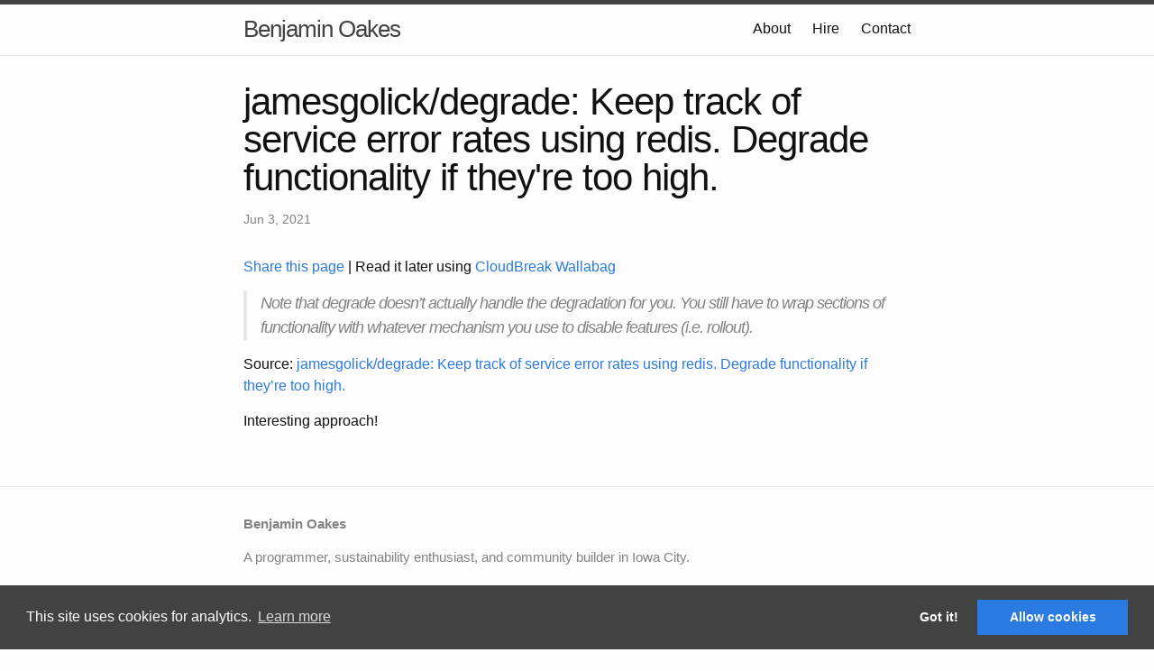

--- FILE ---
content_type: text/html; charset=utf-8
request_url: http://www.benjaminoakes.com/programming/2021/06/03/jamesgolickdegrade-Keep-track-of-service-error-rates-using-redis-Degrade-functionality-if-theyre-too-high/
body_size: 2855
content:
<!DOCTYPE html>
<html lang="en"><head>
  <meta charset="utf-8">
  <meta http-equiv="X-UA-Compatible" content="IE=edge">
  <meta name="viewport" content="width=device-width, initial-scale=1">
  <!-- Begin Jekyll SEO tag v2.8.0 -->
<title>jamesgolick/degrade: Keep track of service error rates using redis. Degrade functionality if they’re too high. | Benjamin Oakes</title>
<meta name="generator" content="Jekyll v3.10.0" />
<meta property="og:title" content="jamesgolick/degrade: Keep track of service error rates using redis. Degrade functionality if they’re too high." />
<meta name="author" content="Benjamin Oakes" />
<meta property="og:locale" content="en_US" />
<meta name="description" content="Note that degrade doesn’t actually handle the degradation for you. You still have to wrap sections of functionality with whatever mechanism you use to disable features (i.e. rollout)." />
<meta property="og:description" content="Note that degrade doesn’t actually handle the degradation for you. You still have to wrap sections of functionality with whatever mechanism you use to disable features (i.e. rollout)." />
<link rel="canonical" href="http://www.benjaminoakes.com/programming/2021/06/03/jamesgolickdegrade-Keep-track-of-service-error-rates-using-redis-Degrade-functionality-if-theyre-too-high/" />
<meta property="og:url" content="http://www.benjaminoakes.com/programming/2021/06/03/jamesgolickdegrade-Keep-track-of-service-error-rates-using-redis-Degrade-functionality-if-theyre-too-high/" />
<meta property="og:site_name" content="Benjamin Oakes" />
<meta property="og:type" content="article" />
<meta property="article:published_time" content="2021-06-03T00:00:00+00:00" />
<meta name="twitter:card" content="summary" />
<meta property="twitter:title" content="jamesgolick/degrade: Keep track of service error rates using redis. Degrade functionality if they’re too high." />
<meta name="twitter:site" content="@benjaminoakes" />
<meta name="twitter:creator" content="@Benjamin Oakes" />
<script type="application/ld+json">
{"@context":"https://schema.org","@type":"BlogPosting","author":{"@type":"Person","name":"Benjamin Oakes"},"dateModified":"2021-06-03T00:00:00+00:00","datePublished":"2021-06-03T00:00:00+00:00","description":"Note that degrade doesn’t actually handle the degradation for you. You still have to wrap sections of functionality with whatever mechanism you use to disable features (i.e. rollout).","headline":"jamesgolick/degrade: Keep track of service error rates using redis. Degrade functionality if they’re too high.","mainEntityOfPage":{"@type":"WebPage","@id":"http://www.benjaminoakes.com/programming/2021/06/03/jamesgolickdegrade-Keep-track-of-service-error-rates-using-redis-Degrade-functionality-if-theyre-too-high/"},"url":"http://www.benjaminoakes.com/programming/2021/06/03/jamesgolickdegrade-Keep-track-of-service-error-rates-using-redis-Degrade-functionality-if-theyre-too-high/"}</script>
<!-- End Jekyll SEO tag -->

  <link rel="stylesheet" href="/assets/main.css">
  <link rel="alternate" type="application/rss+xml" title="Benjamin Oakes" href="https://feeds.feedburner.com/BenjaminOakes">
  <link rel="stylesheet" type="text/css" href="https:///cdnjs.cloudflare.com/ajax/libs/cookieconsent2/3.0.3/cookieconsent.min.css" />
  <script src="https://cdnjs.cloudflare.com/ajax/libs/cookieconsent2/3.0.3/cookieconsent.min.js"></script>
  <script>
  if(!(window.doNotTrack === "1" || navigator.doNotTrack === "1" || navigator.doNotTrack === "yes" || navigator.msDoNotTrack === "1")) {
    window.addEventListener("load", function(){
      function enableCookies() {
        
          (function(i,s,o,g,r,a,m){i['GoogleAnalyticsObject']=r;i[r]=i[r]||function(){
          (i[r].q=i[r].q||[]).push(arguments)},i[r].l=1*new Date();a=s.createElement(o),
          m=s.getElementsByTagName(o)[0];a.async=1;a.src=g;m.parentNode.insertBefore(a,m)
          })(window,document,'script','https://www.google-analytics.com/analytics.js','ga');
          ga('create', 'UA-26383944-1', 'auto');
          ga('set', 'anonymizeIp', true);
          ga('send', 'pageview');
        
      }

      function handleStatus(status) {
        if ('allow' === status) {
          enableCookies()
        }
      }

      window.cookieconsent.initialise({
        palette: {
          popup: {
            background: "#424242"
          },
          button: {
            background: "#2A7AE2"
          }
        },
        type: "opt-in",
        content: {
          message: "This site uses cookies for analytics."
        },
        onInitialise: handleStatus,
        onStatusChange: handleStatus
      })
    });
  }
  </script>
</head>
<body><header class="site-header" role="banner">

  <div class="wrapper">
    
    
    <a class="site-title" href="/">Benjamin Oakes</a>

    
      <nav class="site-nav">
        <input type="checkbox" id="nav-trigger" class="nav-trigger" />
        <label for="nav-trigger">
          <span class="menu-icon">
            <svg viewBox="0 0 18 15" width="18px" height="15px">
              <path fill="#424242" d="M18,1.484c0,0.82-0.665,1.484-1.484,1.484H1.484C0.665,2.969,0,2.304,0,1.484l0,0C0,0.665,0.665,0,1.484,0 h15.031C17.335,0,18,0.665,18,1.484L18,1.484z"/>
              <path fill="#424242" d="M18,7.516C18,8.335,17.335,9,16.516,9H1.484C0.665,9,0,8.335,0,7.516l0,0c0-0.82,0.665-1.484,1.484-1.484 h15.031C17.335,6.031,18,6.696,18,7.516L18,7.516z"/>
              <path fill="#424242" d="M18,13.516C18,14.335,17.335,15,16.516,15H1.484C0.665,15,0,14.335,0,13.516l0,0 c0-0.82,0.665-1.484,1.484-1.484h15.031C17.335,12.031,18,12.696,18,13.516L18,13.516z"/>
            </svg>
          </span>
        </label>

        <div class="trigger">
          <a class="page-link" href="/about/">About</a>
          <a class="page-link" href="/hire/">Hire</a>
          <a class="page-link" href="/contact/">Contact</a>
        </div>
      </nav>
    
  </div>
</header>
<main class="page-content" aria-label="Content">
      <div class="wrapper">
        <article class="post" itemscope itemtype="http://schema.org/BlogPosting">
  <header class="post-header">
    <h1 class="post-title" itemprop="name headline">jamesgolick/degrade: Keep track of service error rates using redis. Degrade functionality if they're too high.</h1>
    <p class="post-meta">
      <time datetime="2021-06-03T00:00:00+00:00" itemprop="datePublished">
        
        Jun 3, 2021
      </time>
      
    </p>
  </header>

  <p><a href="https://sharelette.cloudbreak.app/?url=http%3A%2F%2Fwww.benjaminoakes.com%2Fprogramming%2F2021%2F06%2F03%2Fjamesgolickdegrade-Keep-track-of-service-error-rates-using-redis-Degrade-functionality-if-theyre-too-high%2F&text=jamesgolick%2Fdegrade%3A+Keep+track+of+service+error+rates+using+redis.+Degrade+functionality+if+they%27re+too+high.">
      Share this page
    </a>

    |
    
    Read it later using <a href="https://cloudbreak.app/wallabag/?utm_medium=referral&utm_source=benjaminoakes.com-post-2021-06-03&rby=benjaminoakes.com-2021-06-03">CloudBreak Wallabag</a>
  </p>

  

  <div class="post-content" itemprop="articleBody">
    <blockquote>
  <p>Note that degrade doesn’t actually handle the degradation for you. You still have to wrap sections of functionality with whatever mechanism you use to disable features (i.e. rollout).</p>
</blockquote>

<p>Source: <a href="https://github.com/jamesgolick/degrade">jamesgolick/degrade: Keep track of service error rates using redis. Degrade functionality if they’re too high.</a></p>

<p>Interesting approach!</p>

  </div>
</article>


  





      </div>
    </main><footer class="site-footer">

  <div class="wrapper">
    <div class="footer-col">
      <div class="footer-col-wrapper">
        <p>
          <strong>Benjamin Oakes</strong>
        </p>
        <p>
          A programmer, sustainability enthusiast, and community builder in Iowa City.

        </p>

        <p>
          Subscribe via
          <a href="https://feeds.feedburner.com/BenjaminOakes">RSS</a> (looking for <a href="https://cloudbreak.app/alternatives/rss?utm_medium=referral&utm_source=benjaminoakes.com&rby=benjaminoakes.com">an RSS reader</a>?),
          <a target="_blank" href="https://twitter.com/benjaminoakes">Twitter</a>,
          or <a rel="me" href="https://ruby.social/@benjaminoakes">Mastodon</a>.
        </p>
        <p>
          Posts:
          <a href="/all/">All Posts</a>,
          <a href="/category/">Posts by Category</a>,
          <a href="/tag/">Posts by Tag</a>.
        </p>
        <p>
          <a target="_blank" href="https://github.com/benjaminoakes">GitHub</a>
          | <a target="_blank" href="https://www.linkedin.com/in/benjaminoakes">LinkedIn</a>
          | <a target="_blank" href="http://stackoverflow.com/users/146764/benjamin-oakes">StackOverflow</a>
        </p>

        <p><small>&copy; 2002-2026 Benjamin Oakes</small></p>
      </div>
    </div>
  </div>

</footer>
</body>

</html>
